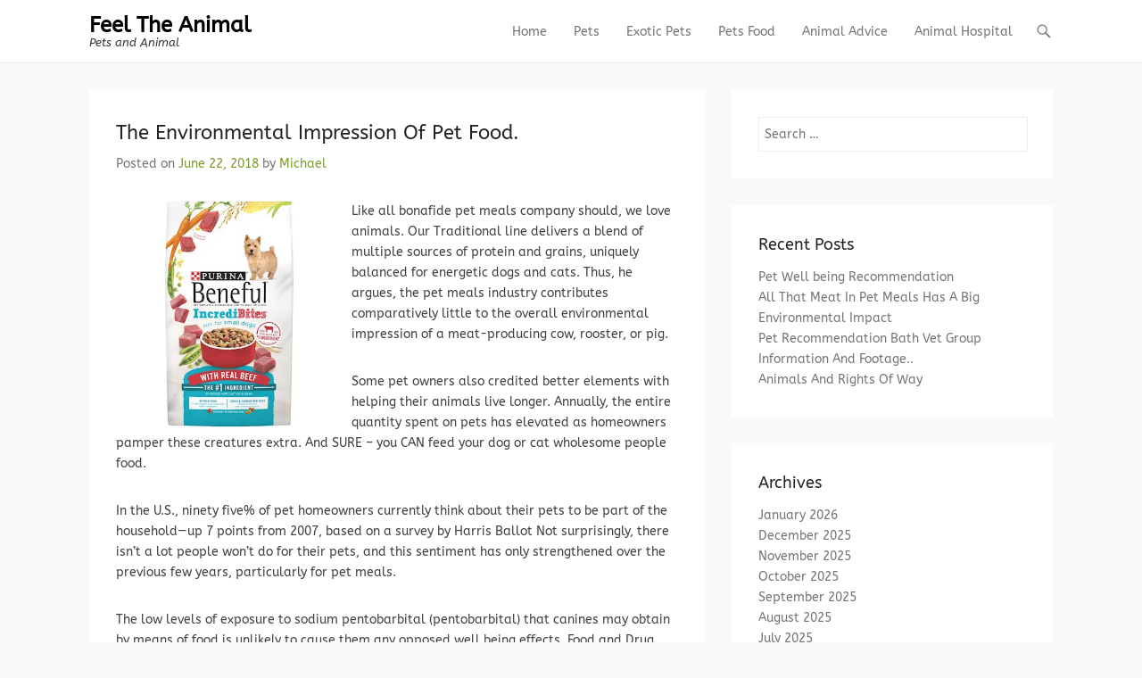

--- FILE ---
content_type: text/html; charset=UTF-8
request_url: https://animalhospitalofpolaris.com/the-environmental-impression-of-pet-food/
body_size: 8957
content:
<!DOCTYPE html>
<!--[if IE 6]>
<html id="ie6" lang="en-US">
<![endif]-->
<!--[if IE 7]>
<html id="ie7" lang="en-US">
<![endif]-->
<!--[if IE 8]>
<html id="ie8" lang="en-US">
<![endif]-->
<!--[if !(IE 6) | !(IE 7) | !(IE 8)  ]><!-->
<html lang="en-US">
<!--<![endif]-->
<head>
	<meta charset="UTF-8" />
	<link rel="profile" href="https://gmpg.org/xfn/11" />
	<link rel="pingback" href="https://animalhospitalofpolaris.com/xmlrpc.php" />
<meta name='robots' content='index, follow, max-image-preview:large, max-snippet:-1, max-video-preview:-1' />
<meta name="viewport" content="width=device-width, initial-scale=1, minimum-scale=1">
	<!-- This site is optimized with the Yoast SEO plugin v26.5 - https://yoast.com/wordpress/plugins/seo/ -->
	<title>The Environmental Impression Of Pet Food. - Feel The Animal</title>
	<link rel="canonical" href="https://animalhospitalofpolaris.com/the-environmental-impression-of-pet-food/" />
	<meta property="og:locale" content="en_US" />
	<meta property="og:type" content="article" />
	<meta property="og:title" content="The Environmental Impression Of Pet Food. - Feel The Animal" />
	<meta property="og:description" content="Like all bonafide pet meals company should, we love animals. Our Traditional line delivers a blend of multiple sources of protein and grains, uniquely balanced for energetic dogs and cats. Continue Reading &rarr; Continue Reading &rarr;" />
	<meta property="og:url" content="https://animalhospitalofpolaris.com/the-environmental-impression-of-pet-food/" />
	<meta property="og:site_name" content="Feel The Animal" />
	<meta property="article:published_time" content="2018-06-22T01:10:09+00:00" />
	<meta property="article:modified_time" content="2019-12-30T12:29:23+00:00" />
	<meta property="og:image" content="http://cdn.petcarerx.com/img/PrdImg/408x408/24203_001_xl.jpg" />
	<meta name="author" content="Michael" />
	<meta name="twitter:card" content="summary_large_image" />
	<meta name="twitter:label1" content="Written by" />
	<meta name="twitter:data1" content="Michael" />
	<meta name="twitter:label2" content="Est. reading time" />
	<meta name="twitter:data2" content="1 minute" />
	<script type="application/ld+json" class="yoast-schema-graph">{"@context":"https://schema.org","@graph":[{"@type":"WebPage","@id":"https://animalhospitalofpolaris.com/the-environmental-impression-of-pet-food/","url":"https://animalhospitalofpolaris.com/the-environmental-impression-of-pet-food/","name":"The Environmental Impression Of Pet Food. - Feel The Animal","isPartOf":{"@id":"https://animalhospitalofpolaris.com/#website"},"primaryImageOfPage":{"@id":"https://animalhospitalofpolaris.com/the-environmental-impression-of-pet-food/#primaryimage"},"image":{"@id":"https://animalhospitalofpolaris.com/the-environmental-impression-of-pet-food/#primaryimage"},"thumbnailUrl":"http://cdn.petcarerx.com/img/PrdImg/408x408/24203_001_xl.jpg","datePublished":"2018-06-22T01:10:09+00:00","dateModified":"2019-12-30T12:29:23+00:00","author":{"@id":"https://animalhospitalofpolaris.com/#/schema/person/970c7ce58fca9b49ebf18a8407116783"},"breadcrumb":{"@id":"https://animalhospitalofpolaris.com/the-environmental-impression-of-pet-food/#breadcrumb"},"inLanguage":"en-US","potentialAction":[{"@type":"ReadAction","target":["https://animalhospitalofpolaris.com/the-environmental-impression-of-pet-food/"]}]},{"@type":"ImageObject","inLanguage":"en-US","@id":"https://animalhospitalofpolaris.com/the-environmental-impression-of-pet-food/#primaryimage","url":"http://cdn.petcarerx.com/img/PrdImg/408x408/24203_001_xl.jpg","contentUrl":"http://cdn.petcarerx.com/img/PrdImg/408x408/24203_001_xl.jpg"},{"@type":"BreadcrumbList","@id":"https://animalhospitalofpolaris.com/the-environmental-impression-of-pet-food/#breadcrumb","itemListElement":[{"@type":"ListItem","position":1,"name":"Home","item":"https://animalhospitalofpolaris.com/"},{"@type":"ListItem","position":2,"name":"The Environmental Impression Of Pet Food."}]},{"@type":"WebSite","@id":"https://animalhospitalofpolaris.com/#website","url":"https://animalhospitalofpolaris.com/","name":"Feel The Animal","description":"Pets and Animal","potentialAction":[{"@type":"SearchAction","target":{"@type":"EntryPoint","urlTemplate":"https://animalhospitalofpolaris.com/?s={search_term_string}"},"query-input":{"@type":"PropertyValueSpecification","valueRequired":true,"valueName":"search_term_string"}}],"inLanguage":"en-US"},{"@type":"Person","@id":"https://animalhospitalofpolaris.com/#/schema/person/970c7ce58fca9b49ebf18a8407116783","name":"Michael","image":{"@type":"ImageObject","inLanguage":"en-US","@id":"https://animalhospitalofpolaris.com/#/schema/person/image/","url":"https://secure.gravatar.com/avatar/67a0ad7af37b25a80c3fc4ac41b4d783f32b6926470c14e85a83f6fde580f635?s=96&d=mm&r=g","contentUrl":"https://secure.gravatar.com/avatar/67a0ad7af37b25a80c3fc4ac41b4d783f32b6926470c14e85a83f6fde580f635?s=96&d=mm&r=g","caption":"Michael"},"url":"https://animalhospitalofpolaris.com/author/admin/"}]}</script>
	<!-- / Yoast SEO plugin. -->


<link href='https://fonts.gstatic.com' crossorigin rel='preconnect' />
<link rel="alternate" type="application/rss+xml" title="Feel The Animal &raquo; Feed" href="https://animalhospitalofpolaris.com/feed/" />
<link rel="alternate" title="oEmbed (JSON)" type="application/json+oembed" href="https://animalhospitalofpolaris.com/wp-json/oembed/1.0/embed?url=https%3A%2F%2Fanimalhospitalofpolaris.com%2Fthe-environmental-impression-of-pet-food%2F" />
<link rel="alternate" title="oEmbed (XML)" type="text/xml+oembed" href="https://animalhospitalofpolaris.com/wp-json/oembed/1.0/embed?url=https%3A%2F%2Fanimalhospitalofpolaris.com%2Fthe-environmental-impression-of-pet-food%2F&#038;format=xml" />
<style id='wp-img-auto-sizes-contain-inline-css' type='text/css'>
img:is([sizes=auto i],[sizes^="auto," i]){contain-intrinsic-size:3000px 1500px}
/*# sourceURL=wp-img-auto-sizes-contain-inline-css */
</style>

<style id='wp-emoji-styles-inline-css' type='text/css'>

	img.wp-smiley, img.emoji {
		display: inline !important;
		border: none !important;
		box-shadow: none !important;
		height: 1em !important;
		width: 1em !important;
		margin: 0 0.07em !important;
		vertical-align: -0.1em !important;
		background: none !important;
		padding: 0 !important;
	}
/*# sourceURL=wp-emoji-styles-inline-css */
</style>
<link rel='stylesheet' id='adventurous-style-css' href='https://animalhospitalofpolaris.com/wp-content/themes/adventurous/style.css' type='text/css' media='all' />
<link rel='stylesheet' id='adventurous-block-style-css' href='https://animalhospitalofpolaris.com/wp-content/themes/adventurous/css/blocks.css' type='text/css' media='all' />
<link rel='stylesheet' id='genericons-css' href='https://animalhospitalofpolaris.com/wp-content/themes/adventurous/css/genericons/genericons.css' type='text/css' media='all' />
<link rel='stylesheet' id='adventurous-responsive-css' href='https://animalhospitalofpolaris.com/wp-content/themes/adventurous/css/responsive.css' type='text/css' media='all' />
<script type="text/javascript" src="https://animalhospitalofpolaris.com/wp-includes/js/jquery/jquery.min.js" id="jquery-core-js"></script>
<script type="text/javascript" src="https://animalhospitalofpolaris.com/wp-includes/js/jquery/jquery-migrate.min.js" id="jquery-migrate-js"></script>
<script type="text/javascript" src="https://animalhospitalofpolaris.com/wp-content/themes/adventurous/js/html5.min.js" id="adventurous-html5-js"></script>
<script type="text/javascript" src="https://animalhospitalofpolaris.com/wp-content/themes/adventurous/js/selectivizr.min.js" id="selectivizr-js"></script>
<link rel="https://api.w.org/" href="https://animalhospitalofpolaris.com/wp-json/" /><link rel="alternate" title="JSON" type="application/json" href="https://animalhospitalofpolaris.com/wp-json/wp/v2/posts/2753" /><link rel="EditURI" type="application/rsd+xml" title="RSD" href="https://animalhospitalofpolaris.com/xmlrpc.php?rsd" />
<meta name="generator" content="WordPress 6.9" />
<link rel='shortlink' href='https://animalhospitalofpolaris.com/?p=2753' />
<meta name="google-site-verification" content="_ussAe83dBMBPoW1PdoOgmIWdB8wTFrRZ2GBr-iih6o" /><!-- MagenetMonetization V: 1.0.29.3--><!-- MagenetMonetization 1 --><!-- MagenetMonetization 1.1 --><link rel="icon" href="https://animalhospitalofpolaris.com/wp-content/uploads/2019/12/cropped-adorable-1868563_1920-32x32.jpg" sizes="32x32" />
<link rel="icon" href="https://animalhospitalofpolaris.com/wp-content/uploads/2019/12/cropped-adorable-1868563_1920-192x192.jpg" sizes="192x192" />
<link rel="apple-touch-icon" href="https://animalhospitalofpolaris.com/wp-content/uploads/2019/12/cropped-adorable-1868563_1920-180x180.jpg" />
<meta name="msapplication-TileImage" content="https://animalhospitalofpolaris.com/wp-content/uploads/2019/12/cropped-adorable-1868563_1920-270x270.jpg" />
	<!-- Fonts Plugin CSS - https://fontsplugin.com/ -->
	<style>
		/* Cached: January 21, 2026 at 4:36pm */
/* latin-ext */
@font-face {
  font-family: 'ABeeZee';
  font-style: italic;
  font-weight: 400;
  font-display: swap;
  src: url(https://fonts.gstatic.com/s/abeezee/v23/esDT31xSG-6AGleN2tCUnJ8DKpE.woff2) format('woff2');
  unicode-range: U+0100-02BA, U+02BD-02C5, U+02C7-02CC, U+02CE-02D7, U+02DD-02FF, U+0304, U+0308, U+0329, U+1D00-1DBF, U+1E00-1E9F, U+1EF2-1EFF, U+2020, U+20A0-20AB, U+20AD-20C0, U+2113, U+2C60-2C7F, U+A720-A7FF;
}
/* latin */
@font-face {
  font-family: 'ABeeZee';
  font-style: italic;
  font-weight: 400;
  font-display: swap;
  src: url(https://fonts.gstatic.com/s/abeezee/v23/esDT31xSG-6AGleN2tCUkp8D.woff2) format('woff2');
  unicode-range: U+0000-00FF, U+0131, U+0152-0153, U+02BB-02BC, U+02C6, U+02DA, U+02DC, U+0304, U+0308, U+0329, U+2000-206F, U+20AC, U+2122, U+2191, U+2193, U+2212, U+2215, U+FEFF, U+FFFD;
}
/* latin-ext */
@font-face {
  font-family: 'ABeeZee';
  font-style: normal;
  font-weight: 400;
  font-display: swap;
  src: url(https://fonts.gstatic.com/s/abeezee/v23/esDR31xSG-6AGleN2tukkIcH.woff2) format('woff2');
  unicode-range: U+0100-02BA, U+02BD-02C5, U+02C7-02CC, U+02CE-02D7, U+02DD-02FF, U+0304, U+0308, U+0329, U+1D00-1DBF, U+1E00-1E9F, U+1EF2-1EFF, U+2020, U+20A0-20AB, U+20AD-20C0, U+2113, U+2C60-2C7F, U+A720-A7FF;
}
/* latin */
@font-face {
  font-family: 'ABeeZee';
  font-style: normal;
  font-weight: 400;
  font-display: swap;
  src: url(https://fonts.gstatic.com/s/abeezee/v23/esDR31xSG-6AGleN2tWkkA.woff2) format('woff2');
  unicode-range: U+0000-00FF, U+0131, U+0152-0153, U+02BB-02BC, U+02C6, U+02DA, U+02DC, U+0304, U+0308, U+0329, U+2000-206F, U+20AC, U+2122, U+2191, U+2193, U+2212, U+2215, U+FEFF, U+FFFD;
}

:root {
--font-base: ABeeZee;
--font-headings: ABeeZee;
--font-input: ABeeZee;
}
body, #content, .entry-content, .post-content, .page-content, .post-excerpt, .entry-summary, .entry-excerpt, .widget-area, .widget, .sidebar, #sidebar, footer, .footer, #footer, .site-footer {
font-family: "ABeeZee";
 }
#site-title, .site-title, #site-title a, .site-title a, .entry-title, .entry-title a, h1, h2, h3, h4, h5, h6, .widget-title, .elementor-heading-title {
font-family: "ABeeZee";
 }
button, .button, input, select, textarea, .wp-block-button, .wp-block-button__link {
font-family: "ABeeZee";
 }
#site-title, .site-title, #site-title a, .site-title a, #site-logo, #site-logo a, #logo, #logo a, .logo, .logo a, .wp-block-site-title, .wp-block-site-title a {
font-family: "ABeeZee";
 }
#site-description, .site-description, #site-tagline, .site-tagline, .wp-block-site-tagline {
font-family: "ABeeZee";
 }
.menu, .page_item a, .menu-item a, .wp-block-navigation, .wp-block-navigation-item__content {
font-family: "ABeeZee";
 }
.entry-content, .entry-content p, .post-content, .page-content, .post-excerpt, .entry-summary, .entry-excerpt, .excerpt, .excerpt p, .type-post p, .type-page p, .wp-block-post-content, .wp-block-post-excerpt, .elementor, .elementor p {
font-family: "ABeeZee";
 }
.wp-block-post-title, .wp-block-post-title a, .entry-title, .entry-title a, .post-title, .post-title a, .page-title, .entry-content h1, #content h1, .type-post h1, .type-page h1, .elementor h1 {
font-family: "ABeeZee";
 }
.entry-content h2, .post-content h2, .page-content h2, #content h2, .type-post h2, .type-page h2, .elementor h2 {
font-family: "ABeeZee";
 }
.entry-content h3, .post-content h3, .page-content h3, #content h3, .type-post h3, .type-page h3, .elementor h3 {
font-family: "ABeeZee";
 }
.entry-content h4, .post-content h4, .page-content h4, #content h4, .type-post h4, .type-page h4, .elementor h4 {
font-family: "ABeeZee";
 }
.entry-content h5, .post-content h5, .page-content h5, #content h5, .type-post h5, .type-page h5, .elementor h5 {
font-family: "ABeeZee";
 }
.entry-content h6, .post-content h6, .page-content h6, #content h6, .type-post h6, .type-page h6, .elementor h6 {
font-family: "ABeeZee";
 }
.widget-title, .widget-area h1, .widget-area h2, .widget-area h3, .widget-area h4, .widget-area h5, .widget-area h6, #secondary h1, #secondary h2, #secondary h3, #secondary h4, #secondary h5, #secondary h6 {
font-family: "ABeeZee";
 }
.widget-area, .widget, .sidebar, #sidebar, #secondary {
font-family: "ABeeZee";
 }
footer h1, footer h2, footer h3, footer h4, footer h5, footer h6, .footer h1, .footer h2, .footer h3, .footer h4, .footer h5, .footer h6, #footer h1, #footer h2, #footer h3, #footer h4, #footer h5, #footer h6 {
font-family: "ABeeZee";
 }
footer, #footer, .footer, .site-footer {
font-family: "ABeeZee";
 }
	</style>
	<!-- Fonts Plugin CSS -->
	</head>

<body class="wp-singular post-template-default single single-post postid-2753 single-format-standard wp-embed-responsive wp-theme-adventurous group-blog right-sidebar content-full">



<div id="page" class="hfeed site">

	    
	<header id="masthead">
    
    	        
    	<div id="hgroup-wrap" class="container">
        
       		<div id="header-left">
		<div id="hgroup" class="logo-disable"><p id="site-title">
				<a href="https://animalhospitalofpolaris.com/" title="Feel The Animal" rel="home">Feel The Animal</a>
				</p><p id="site-description"> Pets and Animal</p>
		</div><!-- #hgroup -->	</div><!-- #header-left"> -->
<!-- MagenetMonetization 4 --> 
    <div id="header-right" class="header-sidebar widget-area">
        <aside class="widget widget_nav_menu">
                    <div id="header-menu">
            <nav id="access" class="site-navigation" role="navigation">
                <h2 class="assistive-text">Primary Menu</h2>
                <div class="assistive-text skip-link"><a href="#content" title="Skip to content">Skip to content</a></div>
                <div class="menu-header-container"><ul class="menu"><li id="menu-item-19" class="menu-item menu-item-type-custom menu-item-object-custom menu-item-home menu-item-19"><a href="https://animalhospitalofpolaris.com">Home</a></li>
<li id="menu-item-738" class="menu-item menu-item-type-taxonomy menu-item-object-category menu-item-738"><a href="https://animalhospitalofpolaris.com/category/pets/">Pets</a></li>
<li id="menu-item-740" class="menu-item menu-item-type-taxonomy menu-item-object-category menu-item-740"><a href="https://animalhospitalofpolaris.com/category/exotic-pets/">Exotic Pets</a></li>
<li id="menu-item-739" class="menu-item menu-item-type-taxonomy menu-item-object-category current-post-ancestor current-menu-parent current-post-parent menu-item-739"><a href="https://animalhospitalofpolaris.com/category/pets-food/">Pets Food</a></li>
<li id="menu-item-741" class="menu-item menu-item-type-taxonomy menu-item-object-category menu-item-741"><a href="https://animalhospitalofpolaris.com/category/animal-advice/">Animal Advice</a></li>
<li id="menu-item-737" class="menu-item menu-item-type-taxonomy menu-item-object-category menu-item-737"><a href="https://animalhospitalofpolaris.com/category/animal-hospital/">Animal Hospital</a></li>
</ul></div>            </nav><!-- .site-navigation .main-navigation -->
        </div>
        </aside>
        <aside class="widget widget_search" id="header-search-widget">
            <span id="header-search" href="#"></span>
            <div class="header-search-wrap displaynone">
                	<form method="get" class="searchform" action="https://animalhospitalofpolaris.com/" role="search">
		<label for="s" class="assistive-text">Search</label>
		<input type="text" class="field" name="s" value="" id="s" placeholder="Search &hellip;" />
		<input type="submit" class="submit" name="submit" id="searchsubmit" value="Search" />
	</form>
            </div>
        </aside>
        <div id="header-mobile-menu"><a href="#" class="mobile-nav closed"><span class="mobile-menu-bar"></span></a></div>  
    </div><!-- #header-right .widget-area -->
            
        </div><!-- #hgroup-wrap -->
        
                
	</header><!-- #masthead .site-header -->
    
	 
    
    <div id="main-wrapper">
		<!-- Disable Header Image -->    
        
		<div id="main"> 
                 
			<div id="content-sidebar" class="container">
		<div id="primary" class="content-area">
			<div id="content" class="site-content" role="main">

			
					<nav role="navigation" id="nav-above" class="site-navigation post-navigation">
		<h3 class="assistive-text">Post navigation</h3>

	
		<div class="nav-previous"><a href="https://animalhospitalofpolaris.com/pet-food-and-pet-suppliers/" rel="prev"><span class="meta-nav">&larr;</span> Pet Food And Pet Suppliers</a></div>		<div class="nav-next"><a href="https://animalhospitalofpolaris.com/wildlife-rescue-help/" rel="next">Wildlife Rescue Help <span class="meta-nav">&rarr;</span></a></div>
	
	</nav><!-- #nav-above -->
	
				
<article id="post-2753" class="post-2753 post type-post status-publish format-standard hentry category-pets-food tag-environmental tag-impression">

        
    <div class="entry-container">
    
		<header class="entry-header">
    		<h1 class="entry-title">The Environmental Impression Of Pet Food.</h1>                            <div class="entry-meta">
                    <span class="on-date">Posted on <a href="https://animalhospitalofpolaris.com/the-environmental-impression-of-pet-food/" title="1:10 am" rel="bookmark"><time class="entry-date" datetime="2018-06-22T01:10:09+00:00">June 22, 2018</time></a></span><span class="by-author"> by <span class="author vcard"><a class="url fn n" href="https://animalhospitalofpolaris.com/author/admin/" title="View all posts by Michael" rel="author">Michael</a></span></span>                </div><!-- .entry-meta -->
            		</header><!-- .entry-header -->

        <div class="entry-content">
            <p><img decoding="async" class='wp-post-image' style='float:left;margin-right:10px;' src="http://cdn.petcarerx.com/img/PrdImg/408x408/24203_001_xl.jpg" width="254px" alt="Pets Food">Like all bonafide pet meals company should, we love animals. Our Traditional line delivers a blend of multiple sources of protein and grains, uniquely balanced for energetic dogs and cats. Thus, he argues, the pet meals industry contributes comparatively little to the overall environmental impression of a meat-producing cow, rooster, or pig.</p>
<p>Some pet owners also credited better elements with helping their animals live longer. Annually, the entire quantity spent on pets has elevated as homeowners pamper these creatures extra. And SURE &#8211; you CAN feed your dog or cat wholesome people food.</p>
<p>In the U.S., ninety five% of pet homeowners currently think about their pets to be part of the household—up 7 points from 2007, based on a survey by Harris Ballot Not surprisingly, there isn&#8217;t a lot people won&#8217;t do for their pets, and this sentiment has only strengthened over the previous few years, particularly for pet meals.</p>
<p>The low levels of exposure to sodium pentobarbital (pentobarbital) that canines may obtain by means of food is unlikely to cause them any opposed well being effects, Food and Drug Administration scientists concluded after conducting a danger assessment.</p>
<p>Formulations of mainstream business pet foods are typically based mostly on vitamin research and lots of producers undertake animal vitamin research. As a result, savvy pet meals producers can increasingly look to human meals traits to find potential new alternatives in their category.</p>
                    </div><!-- .entry-content -->

        <footer class="entry-meta">
        	<span class="in-category">Posted in <a href="https://animalhospitalofpolaris.com/category/pets-food/" rel="category tag">Pets Food</a></span><span class="sep"> | </span><span class="in-tag">Tagged <a href="https://animalhospitalofpolaris.com/tag/environmental/" rel="tag">environmental</a>, <a href="https://animalhospitalofpolaris.com/tag/impression/" rel="tag">impression</a></span>			                    </footer><!-- .entry-meta -->

  	</div><!-- .entry-container -->

</article><!-- #post-2753 -->


					<nav role="navigation" id="nav-below" class="site-navigation post-navigation">
		<h3 class="assistive-text">Post navigation</h3>

	
		<div class="nav-previous"><a href="https://animalhospitalofpolaris.com/pet-food-and-pet-suppliers/" rel="prev"><span class="meta-nav">&larr;</span> Pet Food And Pet Suppliers</a></div>		<div class="nav-next"><a href="https://animalhospitalofpolaris.com/wildlife-rescue-help/" rel="next">Wildlife Rescue Help <span class="meta-nav">&rarr;</span></a></div>
	
	</nav><!-- #nav-below -->
	
				
			
			</div><!-- #content .site-content -->
		</div><!-- #primary .content-area -->

<!-- MagenetMonetization 4 -->
	<div id="secondary" class="widget-area" role="complementary">
		<!-- MagenetMonetization 5 --><aside id="search-2" class="widget widget_search">	<form method="get" class="searchform" action="https://animalhospitalofpolaris.com/" role="search">
		<label for="s" class="assistive-text">Search</label>
		<input type="text" class="field" name="s" value="" id="s" placeholder="Search &hellip;" />
		<input type="submit" class="submit" name="submit" id="searchsubmit" value="Search" />
	</form>
</aside><!-- MagenetMonetization 5 -->
		<aside id="recent-posts-2" class="widget widget_recent_entries">
		<h3 class="widget-title">Recent Posts</h3>
		<ul>
											<li>
					<a href="https://animalhospitalofpolaris.com/pet-well-being-recommendation/">Pet Well being Recommendation</a>
									</li>
											<li>
					<a href="https://animalhospitalofpolaris.com/all-that-meat-in-pet-meals-has-a-big-environmental-impact/">All That Meat In Pet Meals Has A Big Environmental Impact</a>
									</li>
											<li>
					<a href="https://animalhospitalofpolaris.com/pet-recommendation-bath-vet-group/">Pet Recommendation Bath Vet Group</a>
									</li>
											<li>
					<a href="https://animalhospitalofpolaris.com/information-and-footage/">Information And Footage..</a>
									</li>
											<li>
					<a href="https://animalhospitalofpolaris.com/animals-and-rights-of-way/">Animals And Rights Of Way</a>
									</li>
					</ul>

		</aside><!-- MagenetMonetization 5 --><aside id="archives-2" class="widget widget_archive"><h3 class="widget-title">Archives</h3>
			<ul>
					<li><a href='https://animalhospitalofpolaris.com/2026/01/'>January 2026</a></li>
	<li><a href='https://animalhospitalofpolaris.com/2025/12/'>December 2025</a></li>
	<li><a href='https://animalhospitalofpolaris.com/2025/11/'>November 2025</a></li>
	<li><a href='https://animalhospitalofpolaris.com/2025/10/'>October 2025</a></li>
	<li><a href='https://animalhospitalofpolaris.com/2025/09/'>September 2025</a></li>
	<li><a href='https://animalhospitalofpolaris.com/2025/08/'>August 2025</a></li>
	<li><a href='https://animalhospitalofpolaris.com/2025/07/'>July 2025</a></li>
	<li><a href='https://animalhospitalofpolaris.com/2025/06/'>June 2025</a></li>
	<li><a href='https://animalhospitalofpolaris.com/2025/05/'>May 2025</a></li>
	<li><a href='https://animalhospitalofpolaris.com/2025/04/'>April 2025</a></li>
	<li><a href='https://animalhospitalofpolaris.com/2022/08/'>August 2022</a></li>
	<li><a href='https://animalhospitalofpolaris.com/2022/07/'>July 2022</a></li>
	<li><a href='https://animalhospitalofpolaris.com/2022/06/'>June 2022</a></li>
	<li><a href='https://animalhospitalofpolaris.com/2022/05/'>May 2022</a></li>
	<li><a href='https://animalhospitalofpolaris.com/2022/04/'>April 2022</a></li>
	<li><a href='https://animalhospitalofpolaris.com/2022/03/'>March 2022</a></li>
	<li><a href='https://animalhospitalofpolaris.com/2022/02/'>February 2022</a></li>
	<li><a href='https://animalhospitalofpolaris.com/2022/01/'>January 2022</a></li>
	<li><a href='https://animalhospitalofpolaris.com/2021/12/'>December 2021</a></li>
	<li><a href='https://animalhospitalofpolaris.com/2021/11/'>November 2021</a></li>
	<li><a href='https://animalhospitalofpolaris.com/2021/10/'>October 2021</a></li>
	<li><a href='https://animalhospitalofpolaris.com/2021/09/'>September 2021</a></li>
	<li><a href='https://animalhospitalofpolaris.com/2021/08/'>August 2021</a></li>
	<li><a href='https://animalhospitalofpolaris.com/2021/07/'>July 2021</a></li>
	<li><a href='https://animalhospitalofpolaris.com/2021/06/'>June 2021</a></li>
	<li><a href='https://animalhospitalofpolaris.com/2021/05/'>May 2021</a></li>
	<li><a href='https://animalhospitalofpolaris.com/2021/04/'>April 2021</a></li>
	<li><a href='https://animalhospitalofpolaris.com/2021/03/'>March 2021</a></li>
	<li><a href='https://animalhospitalofpolaris.com/2021/02/'>February 2021</a></li>
	<li><a href='https://animalhospitalofpolaris.com/2021/01/'>January 2021</a></li>
	<li><a href='https://animalhospitalofpolaris.com/2020/12/'>December 2020</a></li>
	<li><a href='https://animalhospitalofpolaris.com/2020/11/'>November 2020</a></li>
	<li><a href='https://animalhospitalofpolaris.com/2020/10/'>October 2020</a></li>
	<li><a href='https://animalhospitalofpolaris.com/2020/09/'>September 2020</a></li>
	<li><a href='https://animalhospitalofpolaris.com/2020/08/'>August 2020</a></li>
	<li><a href='https://animalhospitalofpolaris.com/2020/07/'>July 2020</a></li>
	<li><a href='https://animalhospitalofpolaris.com/2020/06/'>June 2020</a></li>
	<li><a href='https://animalhospitalofpolaris.com/2020/05/'>May 2020</a></li>
	<li><a href='https://animalhospitalofpolaris.com/2020/04/'>April 2020</a></li>
	<li><a href='https://animalhospitalofpolaris.com/2020/03/'>March 2020</a></li>
	<li><a href='https://animalhospitalofpolaris.com/2020/02/'>February 2020</a></li>
	<li><a href='https://animalhospitalofpolaris.com/2020/01/'>January 2020</a></li>
	<li><a href='https://animalhospitalofpolaris.com/2019/12/'>December 2019</a></li>
	<li><a href='https://animalhospitalofpolaris.com/2019/11/'>November 2019</a></li>
	<li><a href='https://animalhospitalofpolaris.com/2019/10/'>October 2019</a></li>
	<li><a href='https://animalhospitalofpolaris.com/2019/09/'>September 2019</a></li>
	<li><a href='https://animalhospitalofpolaris.com/2019/08/'>August 2019</a></li>
	<li><a href='https://animalhospitalofpolaris.com/2019/07/'>July 2019</a></li>
	<li><a href='https://animalhospitalofpolaris.com/2019/06/'>June 2019</a></li>
	<li><a href='https://animalhospitalofpolaris.com/2019/05/'>May 2019</a></li>
	<li><a href='https://animalhospitalofpolaris.com/2019/04/'>April 2019</a></li>
	<li><a href='https://animalhospitalofpolaris.com/2019/03/'>March 2019</a></li>
	<li><a href='https://animalhospitalofpolaris.com/2019/02/'>February 2019</a></li>
	<li><a href='https://animalhospitalofpolaris.com/2019/01/'>January 2019</a></li>
	<li><a href='https://animalhospitalofpolaris.com/2018/12/'>December 2018</a></li>
	<li><a href='https://animalhospitalofpolaris.com/2018/11/'>November 2018</a></li>
	<li><a href='https://animalhospitalofpolaris.com/2018/10/'>October 2018</a></li>
	<li><a href='https://animalhospitalofpolaris.com/2018/09/'>September 2018</a></li>
	<li><a href='https://animalhospitalofpolaris.com/2018/08/'>August 2018</a></li>
	<li><a href='https://animalhospitalofpolaris.com/2018/07/'>July 2018</a></li>
	<li><a href='https://animalhospitalofpolaris.com/2018/06/'>June 2018</a></li>
	<li><a href='https://animalhospitalofpolaris.com/2018/05/'>May 2018</a></li>
	<li><a href='https://animalhospitalofpolaris.com/2018/04/'>April 2018</a></li>
	<li><a href='https://animalhospitalofpolaris.com/2018/03/'>March 2018</a></li>
	<li><a href='https://animalhospitalofpolaris.com/2018/02/'>February 2018</a></li>
	<li><a href='https://animalhospitalofpolaris.com/2018/01/'>January 2018</a></li>
	<li><a href='https://animalhospitalofpolaris.com/2017/12/'>December 2017</a></li>
	<li><a href='https://animalhospitalofpolaris.com/2017/11/'>November 2017</a></li>
	<li><a href='https://animalhospitalofpolaris.com/2017/10/'>October 2017</a></li>
	<li><a href='https://animalhospitalofpolaris.com/2017/09/'>September 2017</a></li>
	<li><a href='https://animalhospitalofpolaris.com/2017/08/'>August 2017</a></li>
	<li><a href='https://animalhospitalofpolaris.com/2017/07/'>July 2017</a></li>
	<li><a href='https://animalhospitalofpolaris.com/2017/06/'>June 2017</a></li>
	<li><a href='https://animalhospitalofpolaris.com/2017/05/'>May 2017</a></li>
	<li><a href='https://animalhospitalofpolaris.com/2017/04/'>April 2017</a></li>
	<li><a href='https://animalhospitalofpolaris.com/2017/03/'>March 2017</a></li>
	<li><a href='https://animalhospitalofpolaris.com/2017/02/'>February 2017</a></li>
	<li><a href='https://animalhospitalofpolaris.com/2017/01/'>January 2017</a></li>
			</ul>

			</aside><!-- MagenetMonetization 5 --><aside id="categories-2" class="widget widget_categories"><h3 class="widget-title">Categories</h3>
			<ul>
					<li class="cat-item cat-item-540"><a href="https://animalhospitalofpolaris.com/category/animal-advice/">Animal Advice</a>
</li>
	<li class="cat-item cat-item-544"><a href="https://animalhospitalofpolaris.com/category/animal-hospital/">Animal Hospital</a>
</li>
	<li class="cat-item cat-item-541"><a href="https://animalhospitalofpolaris.com/category/exotic-pets/">Exotic Pets</a>
</li>
	<li class="cat-item cat-item-543"><a href="https://animalhospitalofpolaris.com/category/pets/">Pets</a>
</li>
	<li class="cat-item cat-item-542"><a href="https://animalhospitalofpolaris.com/category/pets-food/">Pets Food</a>
</li>
			</ul>

			</aside><!-- MagenetMonetization 5 --><aside id="nav_menu-4" class="widget widget_nav_menu"><div class="menu-side-bar-container"><ul id="menu-side-bar" class="menu"><li id="menu-item-104" class="menu-item menu-item-type-post_type menu-item-object-page menu-item-104"><a href="https://animalhospitalofpolaris.com/advertise-here/">Advertise here</a></li>
<li id="menu-item-102" class="menu-item menu-item-type-post_type menu-item-object-page menu-item-102"><a href="https://animalhospitalofpolaris.com/contact-us/">Contact Us</a></li>
<li id="menu-item-103" class="menu-item menu-item-type-post_type menu-item-object-page menu-item-103"><a href="https://animalhospitalofpolaris.com/disclosure-policy/">Disclosure Policy</a></li>
<li id="menu-item-101" class="menu-item menu-item-type-post_type menu-item-object-page menu-item-101"><a href="https://animalhospitalofpolaris.com/sitemap/">Sitemap</a></li>
</ul></div></aside><!-- MagenetMonetization 5 --><aside id="calendar-2" class="widget widget_calendar"><div id="calendar_wrap" class="calendar_wrap"><table id="wp-calendar" class="wp-calendar-table">
	<caption>January 2026</caption>
	<thead>
	<tr>
		<th scope="col" aria-label="Monday">M</th>
		<th scope="col" aria-label="Tuesday">T</th>
		<th scope="col" aria-label="Wednesday">W</th>
		<th scope="col" aria-label="Thursday">T</th>
		<th scope="col" aria-label="Friday">F</th>
		<th scope="col" aria-label="Saturday">S</th>
		<th scope="col" aria-label="Sunday">S</th>
	</tr>
	</thead>
	<tbody>
	<tr>
		<td colspan="3" class="pad">&nbsp;</td><td>1</td><td>2</td><td>3</td><td><a href="https://animalhospitalofpolaris.com/2026/01/04/" aria-label="Posts published on January 4, 2026">4</a></td>
	</tr>
	<tr>
		<td>5</td><td>6</td><td><a href="https://animalhospitalofpolaris.com/2026/01/07/" aria-label="Posts published on January 7, 2026">7</a></td><td>8</td><td><a href="https://animalhospitalofpolaris.com/2026/01/09/" aria-label="Posts published on January 9, 2026">9</a></td><td>10</td><td>11</td>
	</tr>
	<tr>
		<td><a href="https://animalhospitalofpolaris.com/2026/01/12/" aria-label="Posts published on January 12, 2026">12</a></td><td>13</td><td>14</td><td><a href="https://animalhospitalofpolaris.com/2026/01/15/" aria-label="Posts published on January 15, 2026">15</a></td><td>16</td><td>17</td><td>18</td>
	</tr>
	<tr>
		<td><a href="https://animalhospitalofpolaris.com/2026/01/19/" aria-label="Posts published on January 19, 2026">19</a></td><td>20</td><td id="today">21</td><td>22</td><td>23</td><td>24</td><td>25</td>
	</tr>
	<tr>
		<td>26</td><td>27</td><td>28</td><td>29</td><td>30</td><td>31</td>
		<td class="pad" colspan="1">&nbsp;</td>
	</tr>
	</tbody>
	</table><nav aria-label="Previous and next months" class="wp-calendar-nav">
		<span class="wp-calendar-nav-prev"><a href="https://animalhospitalofpolaris.com/2025/12/">&laquo; Dec</a></span>
		<span class="pad">&nbsp;</span>
		<span class="wp-calendar-nav-next">&nbsp;</span>
	</nav></div></aside><!-- MagenetMonetization 5 -->
			</div><!-- #secondary .widget-area -->
	<!-- wmm d --> 
			</div><!-- #content-sidebar --> 
            
		</div><!-- #main -->             
     
         
        
   	</div><!-- #main-wrapper -->
           
         
    
	<footer id="colophon" role="contentinfo">
    
		<!-- MagenetMonetization 4 -->
        
 		<div id="site-generator"><div class="site-info container"><!-- refreshing cache --></div><!-- .site-info container --></div><!-- #site-generator -->       
           
             
	</footer><!-- #colophon .site-footer -->
    
    <a href="#masthead" id="scrollup"></a> 
    
</div><!-- #page .hfeed .site -->

<script type="speculationrules">
{"prefetch":[{"source":"document","where":{"and":[{"href_matches":"/*"},{"not":{"href_matches":["/wp-*.php","/wp-admin/*","/wp-content/uploads/*","/wp-content/*","/wp-content/plugins/*","/wp-content/themes/adventurous/*","/*\\?(.+)"]}},{"not":{"selector_matches":"a[rel~=\"nofollow\"]"}},{"not":{"selector_matches":".no-prefetch, .no-prefetch a"}}]},"eagerness":"conservative"}]}
</script>
<script type="text/javascript" src="https://animalhospitalofpolaris.com/wp-content/themes/adventurous/js/adventurous-custom.min.js" id="adventurous-custom-js"></script>
<script type="text/javascript" src="https://animalhospitalofpolaris.com/wp-content/themes/adventurous/js/navigation.min.js" id="adventurous-navigation-js"></script>
<script id="wp-emoji-settings" type="application/json">
{"baseUrl":"https://s.w.org/images/core/emoji/17.0.2/72x72/","ext":".png","svgUrl":"https://s.w.org/images/core/emoji/17.0.2/svg/","svgExt":".svg","source":{"concatemoji":"https://animalhospitalofpolaris.com/wp-includes/js/wp-emoji-release.min.js"}}
</script>
<script type="module">
/* <![CDATA[ */
/*! This file is auto-generated */
const a=JSON.parse(document.getElementById("wp-emoji-settings").textContent),o=(window._wpemojiSettings=a,"wpEmojiSettingsSupports"),s=["flag","emoji"];function i(e){try{var t={supportTests:e,timestamp:(new Date).valueOf()};sessionStorage.setItem(o,JSON.stringify(t))}catch(e){}}function c(e,t,n){e.clearRect(0,0,e.canvas.width,e.canvas.height),e.fillText(t,0,0);t=new Uint32Array(e.getImageData(0,0,e.canvas.width,e.canvas.height).data);e.clearRect(0,0,e.canvas.width,e.canvas.height),e.fillText(n,0,0);const a=new Uint32Array(e.getImageData(0,0,e.canvas.width,e.canvas.height).data);return t.every((e,t)=>e===a[t])}function p(e,t){e.clearRect(0,0,e.canvas.width,e.canvas.height),e.fillText(t,0,0);var n=e.getImageData(16,16,1,1);for(let e=0;e<n.data.length;e++)if(0!==n.data[e])return!1;return!0}function u(e,t,n,a){switch(t){case"flag":return n(e,"\ud83c\udff3\ufe0f\u200d\u26a7\ufe0f","\ud83c\udff3\ufe0f\u200b\u26a7\ufe0f")?!1:!n(e,"\ud83c\udde8\ud83c\uddf6","\ud83c\udde8\u200b\ud83c\uddf6")&&!n(e,"\ud83c\udff4\udb40\udc67\udb40\udc62\udb40\udc65\udb40\udc6e\udb40\udc67\udb40\udc7f","\ud83c\udff4\u200b\udb40\udc67\u200b\udb40\udc62\u200b\udb40\udc65\u200b\udb40\udc6e\u200b\udb40\udc67\u200b\udb40\udc7f");case"emoji":return!a(e,"\ud83e\u1fac8")}return!1}function f(e,t,n,a){let r;const o=(r="undefined"!=typeof WorkerGlobalScope&&self instanceof WorkerGlobalScope?new OffscreenCanvas(300,150):document.createElement("canvas")).getContext("2d",{willReadFrequently:!0}),s=(o.textBaseline="top",o.font="600 32px Arial",{});return e.forEach(e=>{s[e]=t(o,e,n,a)}),s}function r(e){var t=document.createElement("script");t.src=e,t.defer=!0,document.head.appendChild(t)}a.supports={everything:!0,everythingExceptFlag:!0},new Promise(t=>{let n=function(){try{var e=JSON.parse(sessionStorage.getItem(o));if("object"==typeof e&&"number"==typeof e.timestamp&&(new Date).valueOf()<e.timestamp+604800&&"object"==typeof e.supportTests)return e.supportTests}catch(e){}return null}();if(!n){if("undefined"!=typeof Worker&&"undefined"!=typeof OffscreenCanvas&&"undefined"!=typeof URL&&URL.createObjectURL&&"undefined"!=typeof Blob)try{var e="postMessage("+f.toString()+"("+[JSON.stringify(s),u.toString(),c.toString(),p.toString()].join(",")+"));",a=new Blob([e],{type:"text/javascript"});const r=new Worker(URL.createObjectURL(a),{name:"wpTestEmojiSupports"});return void(r.onmessage=e=>{i(n=e.data),r.terminate(),t(n)})}catch(e){}i(n=f(s,u,c,p))}t(n)}).then(e=>{for(const n in e)a.supports[n]=e[n],a.supports.everything=a.supports.everything&&a.supports[n],"flag"!==n&&(a.supports.everythingExceptFlag=a.supports.everythingExceptFlag&&a.supports[n]);var t;a.supports.everythingExceptFlag=a.supports.everythingExceptFlag&&!a.supports.flag,a.supports.everything||((t=a.source||{}).concatemoji?r(t.concatemoji):t.wpemoji&&t.twemoji&&(r(t.twemoji),r(t.wpemoji)))});
//# sourceURL=https://animalhospitalofpolaris.com/wp-includes/js/wp-emoji-loader.min.js
/* ]]> */
</script>

<div class="mads-block"></div><script defer src="https://static.cloudflareinsights.com/beacon.min.js/vcd15cbe7772f49c399c6a5babf22c1241717689176015" integrity="sha512-ZpsOmlRQV6y907TI0dKBHq9Md29nnaEIPlkf84rnaERnq6zvWvPUqr2ft8M1aS28oN72PdrCzSjY4U6VaAw1EQ==" data-cf-beacon='{"version":"2024.11.0","token":"ccefe9aef8974695ba53f605d47af231","r":1,"server_timing":{"name":{"cfCacheStatus":true,"cfEdge":true,"cfExtPri":true,"cfL4":true,"cfOrigin":true,"cfSpeedBrain":true},"location_startswith":null}}' crossorigin="anonymous"></script>
</body>
</html><div class="mads-block"></div>

<!-- Page cached by LiteSpeed Cache 7.6.2 on 2026-01-21 20:05:56 -->